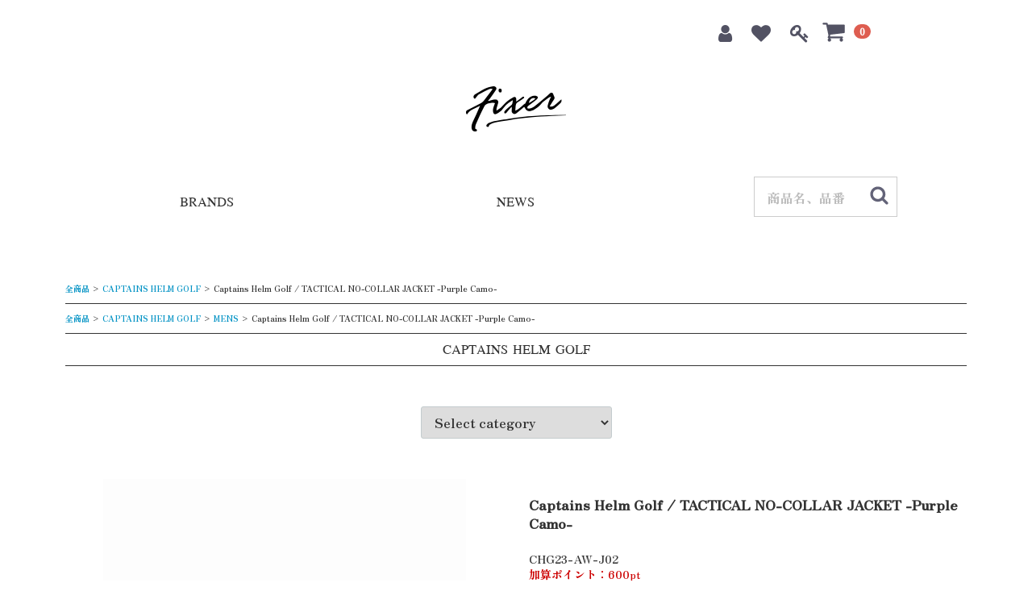

--- FILE ---
content_type: text/html; charset=UTF-8
request_url: https://fixer-shop.jp/products/detail/34458
body_size: 11579
content:
<!doctype html>
<html lang="ja">
<head>
<meta charset="utf-8">
<meta http-equiv="X-UA-Compatible" content="IE=edge">

<meta name="viewport" content="width=device-width, initial-scale=1">
<link rel="icon" href="/html/template/fixer/img/common/favicon.ico">
<link rel="stylesheet" href="/html/template/fixer/css/style.css?v=3.0.15">
<link rel="stylesheet" href="/html/template/fixer/css/slick.css?v=3.0.15">
<link rel="stylesheet" href="/html/template/fixer/css/slick-theme.css?v=3.0.15">
<link rel="stylesheet" href="/html/template/fixer/css/default.css?v=3.0.15">
<!-- for original theme CSS -->
<link rel="stylesheet" href="/html/template/fixer/css/custom.css?v=3.0.15">
<link href="https://maxcdn.bootstrapcdn.com/font-awesome/4.7.0/css/font-awesome.min.css" rel="stylesheet" integrity="sha384-wvfXpqpZZVQGK6TAh5PVlGOfQNHSoD2xbE+QkPxCAFlNEevoEH3Sl0sibVcOQVnN" crossorigin="anonymous">

<script src="https://ajax.googleapis.com/ajax/libs/jquery/1.11.3/jquery.min.js"></script>
<script>window.jQuery || document.write('<script src="/html/template/fixer/js/vendor/jquery-1.11.3.min.js?v=3.0.15"><\/script>')</script>
<script type="text/javascript" src="//cdn.jsdelivr.net/jquery.slick/1.6.0/slick.min.js"></script>

            <!-- ▼Google Tag Manager head -->
            <!-- Google Tag Manager -->
<script>(function(w,d,s,l,i){w[l]=w[l]||[];w[l].push({'gtm.start':
new Date().getTime(),event:'gtm.js'});var f=d.getElementsByTagName(s)[0],
j=d.createElement(s),dl=l!='dataLayer'?'&l='+l:'';j.async=true;j.src=
'https://www.googletagmanager.com/gtm.js?id='+i+dl;f.parentNode.insertBefore(j,f);
})(window,document,'script','dataLayer','GTM-WJHR2SDD');</script>
<!-- End Google Tag Manager -->
        <!-- ▲Google Tag Manager head -->

    <script type="text/javascript">
  var _gaq = _gaq || [];
  _gaq.push(['_setAccount', 'UA-45322751-1']);
  _gaq.push(['_setDomainName', 'fixer-shop.jp']);
  _gaq.push(['_trackPageview']);
  (function() {
    var ga = document.createElement('script'); ga.type = 'text/javascript'; ga.async = true;
    ga.src = ('https:' == document.location.protocol ? 'https://' : 'http://') + 'stats.g.doubleclick.net/dc.js';
    var s = document.getElementsByTagName('script')[0]; s.parentNode.insertBefore(ga, s);
  })();
</script>
<title>Captains Helm Golf / TACTICAL NO-COLLAR JACKET -Gray Camo-</title>
<meta name="description" content="ノーカラーのコーチジャケット、ブランドのシグネチャーアイテムになります。 身幅にゆとりを持たせたボックスシルエットが特徴です。 フロント両サイドにメッシュ素材のZIPポケットがあり、ボールやマーカー、ティー等を収納できます。中にフーディーをレイヤーしたストリートスタイルや、モックやポロをレイヤーしたラウンドスタイル双方のシーンで着用可能なのが魅力です。">
</head>
<body id="page_product_detail" class="product_page">
<div id="wrapper">
    <header id="header">
        <div class="container-fluid inner">
                                                            <!-- ▼Google Tag Manager body -->
            <!-- Google Tag Manager (noscript) -->
<noscript><iframe src="https://www.googletagmanager.com/ns.html?id=GTM-WJHR2SDD"
height="0" width="0" style="display:none;visibility:hidden"></iframe></noscript>
<!-- End Google Tag Manager (noscript) -->
        <!-- ▲Google Tag Manager body -->
    <!-- ▼ヘッダーログイン・お気に入りボタンエリア -->
                            <div id="member" class="member drawer_block pc">
        <ul class="member_link">
            <li>
                <a href="https://fixer-shop.jp/entry">
                    <i class="fa fa-user" aria-hidden="true"></i><span class="header_menu_name"> 新規会員登録</span>
                </a>
            </li>
                            <li><a href="https://fixer-shop.jp/mypage/favorite"><i class="fa fa-heart" aria-hidden="true"></i><span class="header_menu_name"> お気に入り</span></a></li>
                        <li>
                <a href="https://fixer-shop.jp/mypage/login">
                    <i class="fa fa-key" aria-hidden="true"></i><span class="header_menu_name"> ログイン</span>
                </a>
            </li>
        </ul>
    </div>

                <!-- ▲ヘッダーログイン・お気に入りボタンエリア -->
    <!-- ▼ヘッダーカートエリア -->
                        <div id="cart_area">
    <p class="clearfix cart-trigger">
          <a href="#cart">
            <svg class="cb cb-shopping-cart">
                <use xlink:href="#cb-shopping-cart"/>
            </svg>
            <span class="badge">0</span>
            <svg class="cb cb-close">
                <use xlink:href="#cb-close"/>
            </svg>
        </a>
        <!-- <span class="cart_price pc">合計 <span class="price">¥ 0</span></span>-->
    </p>
    <div id="cart" class="cart">
        <div class="inner">
                                                    <div class="btn_area">
                    <div class="message">
                        <p class="errormsg bg-danger" style="margin-bottom: 20px;">
                            現在カート内に<br>商品はございません。
                        </p>
                    </div>
                </div>
                    </div>
    </div>
</div>
<div class="translate">
<div id="google_translate_element"></div><script type="text/javascript">
function googleTranslateElementInit() {
  new google.translate.TranslateElement({pageLanguage: 'ja', includedLanguages: 'en,fr,it,ja,ko,zh-CN,zh-TW', layout: google.translate.TranslateElement.InlineLayout.SIMPLE}, 'google_translate_element');
}
</script><script type="text/javascript" src="//translate.google.com/translate_a/element.js?cb=googleTranslateElementInit"></script>
</div>
                <!-- ▲ヘッダーカートエリア -->
    <!-- ▼ロゴ -->
                         <div class="header_logo_area">
                <p class="copy">COOTIE、ROUGH AND RUGGED、CALEEの通販</p>
                <h1 class="header_logo">
                  <a href="https://fixer-shop.jp/"><img src="/html/template/fixer/img/common/logo.png" alt="fixer" /></a>
                </h1>
            </div>
        <!-- ▲ロゴ -->
    <!-- ▼グローバルメニュー -->
                        <script>
$(function(){
    $('.header_menu_content.brands').hover(function(){
        $('.brands_menu').css('display','block');
        $('.brands_menu').width($(window).width()*0.7);
    },
  function () {
    $('.brands_menu').css('display','none');
  });
});
</script>
<div class="drawer_block pc header_bottom_area">
  <div class="row">
    <div class="col-sm-4 header_menu">
      <div class="header_menu_content brands"><a href="https://fixer-shop.jp/#brands">BRANDS</a>
        <div class="brands_menu">
          <div class="row">
            <div class="col-sm-4">
              <ul>
                <li><a href="https://fixer-shop.jp/products/list?category_id=6">COOTIE PRODUCTIONS</a></li>
                <li><a href="https://fixer-shop.jp/products/list?category_id=1356">MAGIC STICK ENTERTAINMENT</a></li>
                <li><a href="https://fixer-shop.jp/products/list?category_id=360">CHALLENGER</a></li>
                <li><a href="https://fixer-shop.jp/products/list?category_id=1588">CAPTAINS HELM GOLF</a></li>
                <li><a href="https://fixer-shop.jp/products/list?category_id=354">CAPTAINS HELM</a></li>
                <li><a href="https://fixer-shop.jp/products/list?category_id=363">SALE</a></li>
              </ul>
            </div><!-- .col-sm-4 -->
            <div class="col-sm-4">
              <ul>
                <li><a href="https://fixer-shop.jp/products/list?category_id=623">Antidote Buyers CLUB</a></li>
                <li><a href="https://fixer-shop.jp/products/list?category_id=1715">NOCHINO OPTICAL</a></li>
                <li><a href="https://fixer-shop.jp/products/list?category_id=723">GROOVER SPECTACLES</a></li>
                <li><a href="https://fixer-shop.jp/products/list?category_id=356">RADIALL</a></li>
                <li><a href="https://fixer-shop.jp/products/list?category_id=1032">CARHARTT WIP</a></li>
              </ul>
            </div><!-- .col-sm-4 -->
            <div class="col-sm-4">
              <ul>
                <li><a href="https://fixer-shop.jp/products/list?category_id=1">LARRY SMITH</a></li>
                <li><a href="https://fixer-shop.jp/products/list?category_id=361">EFFECTOR</a></li>
                <li><a href="https://fixer-shop.jp/products/list?category_id=358">Peanuts&Co</a></li>
                <li><a href="https://fixer-shop.jp/products/list?category_id=371">ROLLING DUB TRIO</a></li>
                <li><a href="https://fixer-shop.jp/products/list?category_id=1575">Tomo&Co.</a></li>
              </ul>
            </div><!-- .col-sm-4 -->
          </div><!-- .row -->
        </div><!-- brands_menu -->
      </div><!-- brands -->
    </div><!-- .col-sm-4 -->
    <div class="col-sm-4 header_menu">
      <div class="header_menu_content"><a href="https://fixer-shop.jp/#news">NEWS</a>
      </div>
    </div>
    <div class="col-sm-4 header_menu header-search">
      <div id="search" class="search">
        <form method="get" id="searchform" action="/products/list">
          <div class="search_inner">
                            <div class="input_search clearfix">
                  <input type="search" id="name" name="name" maxlength="50" placeholder="商品名、品番" class="form-control" />
                  <button type="submit" class="bt_search"><svg class="cb cb-search"><use xlink:href="#cb-search" /></svg></button>
              </div>
          </div>
          <div class="extra-form">
                                                                          </div>
        </form>
      </div>
    </div>
  </div><!-- .row -->
</div>
                <!-- ▲グローバルメニュー -->

                                                    <p id="btn_menu"><a class="nav-trigger" href="#nav">Menu<span></span></a></p>
        </div>
    </header>

    <div id="contents" class="theme_main_only">

        <div id="contents_top">
                                                            <!-- ▼カテゴリ -->
                        <script type="text/javascript">
$(function() {
$('#search').clone(true).appendTo('.sm_search');
});
</script>

<select class="form-control select_category" onChange="location.href=value;">
   <option class="none" value="">Select category</option>
                <option class="cat_1" value="https://fixer-shop.jp/products/list?category_id=1">LARRY SMITH</option>
                                 <option class="cat_1" value="https://fixer-shop.jp/products/list?category_id=4">&nbsp;&nbsp;&nbsp;&nbsp;Feathers</option>
                         <option class="cat_1" value="https://fixer-shop.jp/products/list?category_id=618">&nbsp;&nbsp;&nbsp;&nbsp;Karakusa</option>
                         <option class="cat_1" value="https://fixer-shop.jp/products/list?category_id=405">&nbsp;&nbsp;&nbsp;&nbsp;Parts</option>
                         <option class="cat_1" value="https://fixer-shop.jp/products/list?category_id=352">&nbsp;&nbsp;&nbsp;&nbsp;Necklace&amp;Charm</option>
                         <option class="cat_1" value="https://fixer-shop.jp/products/list?category_id=402">&nbsp;&nbsp;&nbsp;&nbsp;Necklace Chain</option>
                         <option class="cat_1" value="https://fixer-shop.jp/products/list?category_id=399">&nbsp;&nbsp;&nbsp;&nbsp;Beads Necklace</option>
                         <option class="cat_1" value="https://fixer-shop.jp/products/list?category_id=392">&nbsp;&nbsp;&nbsp;&nbsp;Ring</option>
                         <option class="cat_1" value="https://fixer-shop.jp/products/list?category_id=353">&nbsp;&nbsp;&nbsp;&nbsp;Bangle</option>
                         <option class="cat_1" value="https://fixer-shop.jp/products/list?category_id=400">&nbsp;&nbsp;&nbsp;&nbsp;Bracelet</option>
                         <option class="cat_1" value="https://fixer-shop.jp/products/list?category_id=401">&nbsp;&nbsp;&nbsp;&nbsp;Hairgom</option>
                         <option class="cat_1" value="https://fixer-shop.jp/products/list?category_id=406">&nbsp;&nbsp;&nbsp;&nbsp;Pierce</option>
                         <option class="cat_1" value="https://fixer-shop.jp/products/list?category_id=391">&nbsp;&nbsp;&nbsp;&nbsp;Truckers Wallet</option>
                         <option class="cat_1" value="https://fixer-shop.jp/products/list?category_id=1587">&nbsp;&nbsp;&nbsp;&nbsp;Pouch , Zip Wallet</option>
                         <option class="cat_1" value="https://fixer-shop.jp/products/list?category_id=968">&nbsp;&nbsp;&nbsp;&nbsp;Card Case</option>
                         <option class="cat_1" value="https://fixer-shop.jp/products/list?category_id=396">&nbsp;&nbsp;&nbsp;&nbsp;Coin Case</option>
                         <option class="cat_1" value="https://fixer-shop.jp/products/list?category_id=407">&nbsp;&nbsp;&nbsp;&nbsp;Bag , Wallet Chain , Pin etc</option>
                         <option class="cat_1" value="https://fixer-shop.jp/products/list?category_id=3">&nbsp;&nbsp;&nbsp;&nbsp;18K</option>
                         <option class="cat_1" value="https://fixer-shop.jp/products/list?category_id=395">&nbsp;&nbsp;&nbsp;&nbsp;Combination</option>
                         <option class="cat_1" value="https://fixer-shop.jp/products/list?category_id=397">&nbsp;&nbsp;&nbsp;&nbsp;Toadlena</option>
                        </li>

                <option class="cat_6" value="https://fixer-shop.jp/products/list?category_id=6">COOTIE PRODUCTIONS</option>
                                 <option class="cat_6" value="https://fixer-shop.jp/products/list?category_id=1847">&nbsp;&nbsp;&nbsp;&nbsp;25AW</option>
                         <option class="cat_6" value="https://fixer-shop.jp/products/list?category_id=1791">&nbsp;&nbsp;&nbsp;&nbsp;25SS</option>
                         <option class="cat_6" value="https://fixer-shop.jp/products/list?category_id=411">&nbsp;&nbsp;&nbsp;&nbsp;JACKET</option>
                         <option class="cat_6" value="https://fixer-shop.jp/products/list?category_id=412">&nbsp;&nbsp;&nbsp;&nbsp;SWEAT,KNIT</option>
                         <option class="cat_6" value="https://fixer-shop.jp/products/list?category_id=413">&nbsp;&nbsp;&nbsp;&nbsp;SHIRT</option>
                         <option class="cat_6" value="https://fixer-shop.jp/products/list?category_id=414">&nbsp;&nbsp;&nbsp;&nbsp;T-SHIRT</option>
                         <option class="cat_6" value="https://fixer-shop.jp/products/list?category_id=415">&nbsp;&nbsp;&nbsp;&nbsp;PANTS</option>
                         <option class="cat_6" value="https://fixer-shop.jp/products/list?category_id=416">&nbsp;&nbsp;&nbsp;&nbsp;HAT,CAP</option>
                         <option class="cat_6" value="https://fixer-shop.jp/products/list?category_id=418">&nbsp;&nbsp;&nbsp;&nbsp;ACCESSORY</option>
                         <option class="cat_6" value="https://fixer-shop.jp/products/list?category_id=922">&nbsp;&nbsp;&nbsp;&nbsp;KIDS</option>
                        </li>

                <option class="cat_360" value="https://fixer-shop.jp/products/list?category_id=360">CHALLENGER</option>
                                 <option class="cat_360" value="https://fixer-shop.jp/products/list?category_id=1873">&nbsp;&nbsp;&nbsp;&nbsp;26SS</option>
                         <option class="cat_360" value="https://fixer-shop.jp/products/list?category_id=1826">&nbsp;&nbsp;&nbsp;&nbsp;25AW</option>
                         <option class="cat_360" value="https://fixer-shop.jp/products/list?category_id=476">&nbsp;&nbsp;&nbsp;&nbsp;JACKET</option>
                         <option class="cat_360" value="https://fixer-shop.jp/products/list?category_id=475">&nbsp;&nbsp;&nbsp;&nbsp;SWEAT,KNIT</option>
                         <option class="cat_360" value="https://fixer-shop.jp/products/list?category_id=473">&nbsp;&nbsp;&nbsp;&nbsp;SHIRT</option>
                         <option class="cat_360" value="https://fixer-shop.jp/products/list?category_id=472">&nbsp;&nbsp;&nbsp;&nbsp;T-SHIRT</option>
                         <option class="cat_360" value="https://fixer-shop.jp/products/list?category_id=469">&nbsp;&nbsp;&nbsp;&nbsp;PANTS</option>
                         <option class="cat_360" value="https://fixer-shop.jp/products/list?category_id=468">&nbsp;&nbsp;&nbsp;&nbsp;HAT,CAP</option>
                         <option class="cat_360" value="https://fixer-shop.jp/products/list?category_id=467">&nbsp;&nbsp;&nbsp;&nbsp;ACCESSORY</option>
                         <option class="cat_360" value="https://fixer-shop.jp/products/list?category_id=1829">&nbsp;&nbsp;&nbsp;&nbsp;KIDS</option>
                         <option class="cat_360" value="https://fixer-shop.jp/products/list?category_id=470">&nbsp;&nbsp;&nbsp;&nbsp;SALE</option>
                        </li>

                <option class="cat_1356" value="https://fixer-shop.jp/products/list?category_id=1356">MAGIC STICK ENTERTAINMENT</option>
                                 <option class="cat_1356" value="https://fixer-shop.jp/products/list?category_id=1830">&nbsp;&nbsp;&nbsp;&nbsp;25AW</option>
                         <option class="cat_1356" value="https://fixer-shop.jp/products/list?category_id=1782">&nbsp;&nbsp;&nbsp;&nbsp;25SS</option>
                         <option class="cat_1356" value="https://fixer-shop.jp/products/list?category_id=1397">&nbsp;&nbsp;&nbsp;&nbsp;JACKET</option>
                         <option class="cat_1356" value="https://fixer-shop.jp/products/list?category_id=1396">&nbsp;&nbsp;&nbsp;&nbsp;SWEAT,KNIT</option>
                         <option class="cat_1356" value="https://fixer-shop.jp/products/list?category_id=1395">&nbsp;&nbsp;&nbsp;&nbsp;SHIRT</option>
                         <option class="cat_1356" value="https://fixer-shop.jp/products/list?category_id=1394">&nbsp;&nbsp;&nbsp;&nbsp;T-SHIRT</option>
                         <option class="cat_1356" value="https://fixer-shop.jp/products/list?category_id=1406">&nbsp;&nbsp;&nbsp;&nbsp;PANTS</option>
                         <option class="cat_1356" value="https://fixer-shop.jp/products/list?category_id=1393">&nbsp;&nbsp;&nbsp;&nbsp;HAT,CAP</option>
                         <option class="cat_1356" value="https://fixer-shop.jp/products/list?category_id=1392">&nbsp;&nbsp;&nbsp;&nbsp;ACCESSORY</option>
                        </li>

                <option class="cat_1365" value="https://fixer-shop.jp/products/list?category_id=1365">Chaos Fishing Club</option>
            </li>

                <option class="cat_1032" value="https://fixer-shop.jp/products/list?category_id=1032">CARHARTT WIP</option>
                                 <option class="cat_1032" value="https://fixer-shop.jp/products/list?category_id=1861">&nbsp;&nbsp;&nbsp;&nbsp;25AW</option>
                         <option class="cat_1032" value="https://fixer-shop.jp/products/list?category_id=1763">&nbsp;&nbsp;&nbsp;&nbsp;24AW</option>
                         <option class="cat_1032" value="https://fixer-shop.jp/products/list?category_id=1056">&nbsp;&nbsp;&nbsp;&nbsp;JACKET</option>
                         <option class="cat_1032" value="https://fixer-shop.jp/products/list?category_id=1055">&nbsp;&nbsp;&nbsp;&nbsp;SWEAT,KNIT</option>
                         <option class="cat_1032" value="https://fixer-shop.jp/products/list?category_id=1054">&nbsp;&nbsp;&nbsp;&nbsp;SHIRT</option>
                         <option class="cat_1032" value="https://fixer-shop.jp/products/list?category_id=1053">&nbsp;&nbsp;&nbsp;&nbsp;T-SHIRT</option>
                         <option class="cat_1032" value="https://fixer-shop.jp/products/list?category_id=1052">&nbsp;&nbsp;&nbsp;&nbsp;PANTS</option>
                         <option class="cat_1032" value="https://fixer-shop.jp/products/list?category_id=1051">&nbsp;&nbsp;&nbsp;&nbsp;HAT,CAP</option>
                         <option class="cat_1032" value="https://fixer-shop.jp/products/list?category_id=1050">&nbsp;&nbsp;&nbsp;&nbsp;ACCESSORY</option>
                        </li>

                <option class="cat_356" value="https://fixer-shop.jp/products/list?category_id=356">RADIALL</option>
                                 <option class="cat_356" value="https://fixer-shop.jp/products/list?category_id=1870">&nbsp;&nbsp;&nbsp;&nbsp;26SS</option>
                         <option class="cat_356" value="https://fixer-shop.jp/products/list?category_id=1843">&nbsp;&nbsp;&nbsp;&nbsp;2025AW</option>
                         <option class="cat_356" value="https://fixer-shop.jp/products/list?category_id=1800">&nbsp;&nbsp;&nbsp;&nbsp;2025SS</option>
                         <option class="cat_356" value="https://fixer-shop.jp/products/list?category_id=510">&nbsp;&nbsp;&nbsp;&nbsp;JACKET</option>
                         <option class="cat_356" value="https://fixer-shop.jp/products/list?category_id=509">&nbsp;&nbsp;&nbsp;&nbsp;SWEAT,KNIT</option>
                         <option class="cat_356" value="https://fixer-shop.jp/products/list?category_id=508">&nbsp;&nbsp;&nbsp;&nbsp;SHIRT</option>
                         <option class="cat_356" value="https://fixer-shop.jp/products/list?category_id=506">&nbsp;&nbsp;&nbsp;&nbsp;T-SHIRT</option>
                         <option class="cat_356" value="https://fixer-shop.jp/products/list?category_id=505">&nbsp;&nbsp;&nbsp;&nbsp;PANTS</option>
                         <option class="cat_356" value="https://fixer-shop.jp/products/list?category_id=507">&nbsp;&nbsp;&nbsp;&nbsp;HAT,CAP</option>
                         <option class="cat_356" value="https://fixer-shop.jp/products/list?category_id=504">&nbsp;&nbsp;&nbsp;&nbsp;ACCESSORY</option>
                         <option class="cat_356" value="https://fixer-shop.jp/products/list?category_id=619">&nbsp;&nbsp;&nbsp;&nbsp;KIDS</option>
                         <option class="cat_356" value="https://fixer-shop.jp/products/list?category_id=503">&nbsp;&nbsp;&nbsp;&nbsp;SALE</option>
                        </li>

                <option class="cat_354" value="https://fixer-shop.jp/products/list?category_id=354">CAPTAINS HELM</option>
                                 <option class="cat_354" value="https://fixer-shop.jp/products/list?category_id=1867">&nbsp;&nbsp;&nbsp;&nbsp;26SS</option>
                         <option class="cat_354" value="https://fixer-shop.jp/products/list?category_id=1834">&nbsp;&nbsp;&nbsp;&nbsp;25AW</option>
                         <option class="cat_354" value="https://fixer-shop.jp/products/list?category_id=1822">&nbsp;&nbsp;&nbsp;&nbsp;25SS</option>
                         <option class="cat_354" value="https://fixer-shop.jp/products/list?category_id=455">&nbsp;&nbsp;&nbsp;&nbsp;JACKET</option>
                         <option class="cat_354" value="https://fixer-shop.jp/products/list?category_id=456">&nbsp;&nbsp;&nbsp;&nbsp;KNIT SWEAT</option>
                         <option class="cat_354" value="https://fixer-shop.jp/products/list?category_id=454">&nbsp;&nbsp;&nbsp;&nbsp;SHIRT</option>
                         <option class="cat_354" value="https://fixer-shop.jp/products/list?category_id=453">&nbsp;&nbsp;&nbsp;&nbsp;T-SHIRT</option>
                         <option class="cat_354" value="https://fixer-shop.jp/products/list?category_id=452">&nbsp;&nbsp;&nbsp;&nbsp;PANTS</option>
                         <option class="cat_354" value="https://fixer-shop.jp/products/list?category_id=451">&nbsp;&nbsp;&nbsp;&nbsp;HAT,CAP</option>
                         <option class="cat_354" value="https://fixer-shop.jp/products/list?category_id=809">&nbsp;&nbsp;&nbsp;&nbsp;KIDS</option>
                         <option class="cat_354" value="https://fixer-shop.jp/products/list?category_id=450">&nbsp;&nbsp;&nbsp;&nbsp;ACCESSORY</option>
                         <option class="cat_354" value="https://fixer-shop.jp/products/list?category_id=471">&nbsp;&nbsp;&nbsp;&nbsp;SALE</option>
                        </li>

                <option class="cat_1588" value="https://fixer-shop.jp/products/list?category_id=1588">CAPTAINS HELM GOLF</option>
                                 <option class="cat_1588" value="https://fixer-shop.jp/products/list?category_id=1589">&nbsp;&nbsp;&nbsp;&nbsp;MENS</option>
                         <option class="cat_1588" value="https://fixer-shop.jp/products/list?category_id=1594">&nbsp;&nbsp;&nbsp;&nbsp;WOMENS</option>
                         <option class="cat_1588" value="https://fixer-shop.jp/products/list?category_id=1599">&nbsp;&nbsp;&nbsp;&nbsp;ACCESSORY</option>
                        </li>

                <option class="cat_623" value="https://fixer-shop.jp/products/list?category_id=623">ANTIDOTE BUYERS CLUB</option>
                                 <option class="cat_623" value="https://fixer-shop.jp/products/list?category_id=1825">&nbsp;&nbsp;&nbsp;&nbsp;Apparel</option>
                         <option class="cat_623" value="https://fixer-shop.jp/products/list?category_id=634">&nbsp;&nbsp;&nbsp;&nbsp;Necklace Chain</option>
                         <option class="cat_623" value="https://fixer-shop.jp/products/list?category_id=635">&nbsp;&nbsp;&nbsp;&nbsp;Necklace Top</option>
                         <option class="cat_623" value="https://fixer-shop.jp/products/list?category_id=1657">&nbsp;&nbsp;&nbsp;&nbsp;Other</option>
                         <option class="cat_623" value="https://fixer-shop.jp/products/list?category_id=1076">&nbsp;&nbsp;&nbsp;&nbsp;Bag</option>
                         <option class="cat_623" value="https://fixer-shop.jp/products/list?category_id=1428">&nbsp;&nbsp;&nbsp;&nbsp;Gold</option>
                         <option class="cat_623" value="https://fixer-shop.jp/products/list?category_id=692">&nbsp;&nbsp;&nbsp;&nbsp;Wallet</option>
                         <option class="cat_623" value="https://fixer-shop.jp/products/list?category_id=691">&nbsp;&nbsp;&nbsp;&nbsp;Wallet Chain&amp;Key Chain</option>
                         <option class="cat_623" value="https://fixer-shop.jp/products/list?category_id=931">&nbsp;&nbsp;&nbsp;&nbsp;Bracelet</option>
                         <option class="cat_623" value="https://fixer-shop.jp/products/list?category_id=638">&nbsp;&nbsp;&nbsp;&nbsp;Ring</option>
                         <option class="cat_623" value="https://fixer-shop.jp/products/list?category_id=694">&nbsp;&nbsp;&nbsp;&nbsp;Earring</option>
                        </li>

                <option class="cat_358" value="https://fixer-shop.jp/products/list?category_id=358">PEANUTS&amp;Co.</option>
                                 <option class="cat_358" value="https://fixer-shop.jp/products/list?category_id=1788">&nbsp;&nbsp;&nbsp;&nbsp;NEXUSVII</option>
                         <option class="cat_358" value="https://fixer-shop.jp/products/list?category_id=1726">&nbsp;&nbsp;&nbsp;&nbsp;BAG</option>
                         <option class="cat_358" value="https://fixer-shop.jp/products/list?category_id=1725">&nbsp;&nbsp;&nbsp;&nbsp;BRACELET</option>
                         <option class="cat_358" value="https://fixer-shop.jp/products/list?category_id=1724">&nbsp;&nbsp;&nbsp;&nbsp;SHOES</option>
                         <option class="cat_358" value="https://fixer-shop.jp/products/list?category_id=983">&nbsp;&nbsp;&nbsp;&nbsp;Carabiner</option>
                         <option class="cat_358" value="https://fixer-shop.jp/products/list?category_id=1655">&nbsp;&nbsp;&nbsp;&nbsp;BUNNY PEANUTS</option>
                         <option class="cat_358" value="https://fixer-shop.jp/products/list?category_id=1776">&nbsp;&nbsp;&nbsp;&nbsp;TEDDY PEANUTS</option>
                        </li>

                <option class="cat_371" value="https://fixer-shop.jp/products/list?category_id=371">ROLLING DUB TRIO</option>
                                 <option class="cat_371" value="https://fixer-shop.jp/products/list?category_id=1821">&nbsp;&nbsp;&nbsp;&nbsp;COUPEN LOW MOC</option>
                         <option class="cat_371" value="https://fixer-shop.jp/products/list?category_id=1482">&nbsp;&nbsp;&nbsp;&nbsp;GLEANERS ZIP</option>
                         <option class="cat_371" value="https://fixer-shop.jp/products/list?category_id=1481">&nbsp;&nbsp;&nbsp;&nbsp;ROOTS</option>
                         <option class="cat_371" value="https://fixer-shop.jp/products/list?category_id=1206">&nbsp;&nbsp;&nbsp;&nbsp;WHALE</option>
                         <option class="cat_371" value="https://fixer-shop.jp/products/list?category_id=1049">&nbsp;&nbsp;&nbsp;&nbsp;COLOBUS</option>
                         <option class="cat_371" value="https://fixer-shop.jp/products/list?category_id=979">&nbsp;&nbsp;&nbsp;&nbsp;CASPER</option>
                         <option class="cat_371" value="https://fixer-shop.jp/products/list?category_id=854">&nbsp;&nbsp;&nbsp;&nbsp;ENGINEER</option>
                         <option class="cat_371" value="https://fixer-shop.jp/products/list?category_id=845">&nbsp;&nbsp;&nbsp;&nbsp;MOLE</option>
                         <option class="cat_371" value="https://fixer-shop.jp/products/list?category_id=379">&nbsp;&nbsp;&nbsp;&nbsp;SLOTH</option>
                         <option class="cat_371" value="https://fixer-shop.jp/products/list?category_id=381">&nbsp;&nbsp;&nbsp;&nbsp;STAN</option>
                         <option class="cat_371" value="https://fixer-shop.jp/products/list?category_id=382">&nbsp;&nbsp;&nbsp;&nbsp;COUPEN</option>
                         <option class="cat_371" value="https://fixer-shop.jp/products/list?category_id=380">&nbsp;&nbsp;&nbsp;&nbsp;BLUNT</option>
                         <option class="cat_371" value="https://fixer-shop.jp/products/list?category_id=383">&nbsp;&nbsp;&nbsp;&nbsp;CONQUER</option>
                         <option class="cat_371" value="https://fixer-shop.jp/products/list?category_id=941">&nbsp;&nbsp;&nbsp;&nbsp;TOKYO SANDALS</option>
                        </li>

                <option class="cat_1575" value="https://fixer-shop.jp/products/list?category_id=1575">Tomo&amp;Co.</option>
                                 <option class="cat_1575" value="https://fixer-shop.jp/products/list?category_id=1878">&nbsp;&nbsp;&nbsp;&nbsp;UNAUTHENTIC CONPONENT SHOES</option>
                         <option class="cat_1575" value="https://fixer-shop.jp/products/list?category_id=1819">&nbsp;&nbsp;&nbsp;&nbsp;SHIRT</option>
                         <option class="cat_1575" value="https://fixer-shop.jp/products/list?category_id=1798">&nbsp;&nbsp;&nbsp;&nbsp;GRUKA CONPONENT SHOES</option>
                         <option class="cat_1575" value="https://fixer-shop.jp/products/list?category_id=1651">&nbsp;&nbsp;&nbsp;&nbsp;GOODS</option>
                         <option class="cat_1575" value="https://fixer-shop.jp/products/list?category_id=1621">&nbsp;&nbsp;&nbsp;&nbsp;G-GOLF</option>
                         <option class="cat_1575" value="https://fixer-shop.jp/products/list?category_id=1701">&nbsp;&nbsp;&nbsp;&nbsp;BAKE</option>
                         <option class="cat_1575" value="https://fixer-shop.jp/products/list?category_id=1580">&nbsp;&nbsp;&nbsp;&nbsp;Asymmetric Postman Shoes</option>
                         <option class="cat_1575" value="https://fixer-shop.jp/products/list?category_id=1579">&nbsp;&nbsp;&nbsp;&nbsp;Tussel Cockshoes</option>
                         <option class="cat_1575" value="https://fixer-shop.jp/products/list?category_id=1578">&nbsp;&nbsp;&nbsp;&nbsp;Asymmetric Coin Lofer</option>
                         <option class="cat_1575" value="https://fixer-shop.jp/products/list?category_id=1577">&nbsp;&nbsp;&nbsp;&nbsp;Dyneema Moccasin</option>
                         <option class="cat_1575" value="https://fixer-shop.jp/products/list?category_id=1576">&nbsp;&nbsp;&nbsp;&nbsp;German Trainer</option>
                        </li>

                <option class="cat_361" value="https://fixer-shop.jp/products/list?category_id=361">EFFECTOR</option>
                                 <option class="cat_361" value="https://fixer-shop.jp/products/list?category_id=1816">&nbsp;&nbsp;&nbsp;&nbsp;UNISON</option>
                         <option class="cat_361" value="https://fixer-shop.jp/products/list?category_id=1815">&nbsp;&nbsp;&nbsp;&nbsp;CANTO</option>
                         <option class="cat_361" value="https://fixer-shop.jp/products/list?category_id=1814">&nbsp;&nbsp;&nbsp;&nbsp;DESTO</option>
                         <option class="cat_361" value="https://fixer-shop.jp/products/list?category_id=1781">&nbsp;&nbsp;&nbsp;&nbsp;CUT</option>
                         <option class="cat_361" value="https://fixer-shop.jp/products/list?category_id=1780">&nbsp;&nbsp;&nbsp;&nbsp;HARMONIST</option>
                         <option class="cat_361" value="https://fixer-shop.jp/products/list?category_id=1779">&nbsp;&nbsp;&nbsp;&nbsp;BLUES DRIVER</option>
                         <option class="cat_361" value="https://fixer-shop.jp/products/list?category_id=1735">&nbsp;&nbsp;&nbsp;&nbsp;TANTO</option>
                         <option class="cat_361" value="https://fixer-shop.jp/products/list?category_id=1734">&nbsp;&nbsp;&nbsp;&nbsp;LICK</option>
                         <option class="cat_361" value="https://fixer-shop.jp/products/list?category_id=1675">&nbsp;&nbsp;&nbsp;&nbsp;COMODO</option>
                         <option class="cat_361" value="https://fixer-shop.jp/products/list?category_id=1667">&nbsp;&nbsp;&nbsp;&nbsp;VIVO</option>
                         <option class="cat_361" value="https://fixer-shop.jp/products/list?category_id=1666">&nbsp;&nbsp;&nbsp;&nbsp;HARMONIST</option>
                         <option class="cat_361" value="https://fixer-shop.jp/products/list?category_id=1582">&nbsp;&nbsp;&nbsp;&nbsp;AFTER BEAT</option>
                         <option class="cat_361" value="https://fixer-shop.jp/products/list?category_id=1581">&nbsp;&nbsp;&nbsp;&nbsp;REFRAIN</option>
                         <option class="cat_361" value="https://fixer-shop.jp/products/list?category_id=1493">&nbsp;&nbsp;&nbsp;&nbsp;YUSAKUⅢ</option>
                         <option class="cat_361" value="https://fixer-shop.jp/products/list?category_id=1492">&nbsp;&nbsp;&nbsp;&nbsp;TENORE</option>
                         <option class="cat_361" value="https://fixer-shop.jp/products/list?category_id=1491">&nbsp;&nbsp;&nbsp;&nbsp;BASSO</option>
                         <option class="cat_361" value="https://fixer-shop.jp/products/list?category_id=1427">&nbsp;&nbsp;&nbsp;&nbsp;PRESTO</option>
                         <option class="cat_361" value="https://fixer-shop.jp/products/list?category_id=1298">&nbsp;&nbsp;&nbsp;&nbsp;SHOUT</option>
                         <option class="cat_361" value="https://fixer-shop.jp/products/list?category_id=1297">&nbsp;&nbsp;&nbsp;&nbsp;equalizer</option>
                         <option class="cat_361" value="https://fixer-shop.jp/products/list?category_id=1296">&nbsp;&nbsp;&nbsp;&nbsp;FUZZ-S</option>
                         <option class="cat_361" value="https://fixer-shop.jp/products/list?category_id=1212">&nbsp;&nbsp;&nbsp;&nbsp;TONE</option>
                         <option class="cat_361" value="https://fixer-shop.jp/products/list?category_id=1137">&nbsp;&nbsp;&nbsp;&nbsp;julia</option>
                         <option class="cat_361" value="https://fixer-shop.jp/products/list?category_id=1136">&nbsp;&nbsp;&nbsp;&nbsp;flint</option>
                         <option class="cat_361" value="https://fixer-shop.jp/products/list?category_id=1135">&nbsp;&nbsp;&nbsp;&nbsp;flash back</option>
                         <option class="cat_361" value="https://fixer-shop.jp/products/list?category_id=1134">&nbsp;&nbsp;&nbsp;&nbsp;bend</option>
                         <option class="cat_361" value="https://fixer-shop.jp/products/list?category_id=1021">&nbsp;&nbsp;&nbsp;&nbsp;Rob</option>
                         <option class="cat_361" value="https://fixer-shop.jp/products/list?category_id=1020">&nbsp;&nbsp;&nbsp;&nbsp;VERSE</option>
                         <option class="cat_361" value="https://fixer-shop.jp/products/list?category_id=995">&nbsp;&nbsp;&nbsp;&nbsp;reed</option>
                         <option class="cat_361" value="https://fixer-shop.jp/products/list?category_id=994">&nbsp;&nbsp;&nbsp;&nbsp;funk</option>
                         <option class="cat_361" value="https://fixer-shop.jp/products/list?category_id=962">&nbsp;&nbsp;&nbsp;&nbsp;pull</option>
                         <option class="cat_361" value="https://fixer-shop.jp/products/list?category_id=920">&nbsp;&nbsp;&nbsp;&nbsp;clip</option>
                         <option class="cat_361" value="https://fixer-shop.jp/products/list?category_id=913">&nbsp;&nbsp;&nbsp;&nbsp;chromatic</option>
                         <option class="cat_361" value="https://fixer-shop.jp/products/list?category_id=891">&nbsp;&nbsp;&nbsp;&nbsp;bridge</option>
                         <option class="cat_361" value="https://fixer-shop.jp/products/list?category_id=848">&nbsp;&nbsp;&nbsp;&nbsp;note</option>
                         <option class="cat_361" value="https://fixer-shop.jp/products/list?category_id=710">&nbsp;&nbsp;&nbsp;&nbsp;hook</option>
                         <option class="cat_361" value="https://fixer-shop.jp/products/list?category_id=622">&nbsp;&nbsp;&nbsp;&nbsp;echo</option>
                         <option class="cat_361" value="https://fixer-shop.jp/products/list?category_id=621">&nbsp;&nbsp;&nbsp;&nbsp;vamp</option>
                         <option class="cat_361" value="https://fixer-shop.jp/products/list?category_id=620">&nbsp;&nbsp;&nbsp;&nbsp;wah2</option>
                         <option class="cat_361" value="https://fixer-shop.jp/products/list?category_id=597">&nbsp;&nbsp;&nbsp;&nbsp;×effector</option>
                         <option class="cat_361" value="https://fixer-shop.jp/products/list?category_id=591">&nbsp;&nbsp;&nbsp;&nbsp;fuzz</option>
                         <option class="cat_361" value="https://fixer-shop.jp/products/list?category_id=592">&nbsp;&nbsp;&nbsp;&nbsp;distortion</option>
                         <option class="cat_361" value="https://fixer-shop.jp/products/list?category_id=593">&nbsp;&nbsp;&nbsp;&nbsp;delay</option>
                         <option class="cat_361" value="https://fixer-shop.jp/products/list?category_id=599">&nbsp;&nbsp;&nbsp;&nbsp;flanger</option>
                         <option class="cat_361" value="https://fixer-shop.jp/products/list?category_id=598">&nbsp;&nbsp;&nbsp;&nbsp;reverb</option>
                         <option class="cat_361" value="https://fixer-shop.jp/products/list?category_id=607">&nbsp;&nbsp;&nbsp;&nbsp;munakata</option>
                         <option class="cat_361" value="https://fixer-shop.jp/products/list?category_id=595">&nbsp;&nbsp;&nbsp;&nbsp;mars</option>
                         <option class="cat_361" value="https://fixer-shop.jp/products/list?category_id=604">&nbsp;&nbsp;&nbsp;&nbsp;slow</option>
                         <option class="cat_361" value="https://fixer-shop.jp/products/list?category_id=594">&nbsp;&nbsp;&nbsp;&nbsp;yusaku</option>
                         <option class="cat_361" value="https://fixer-shop.jp/products/list?category_id=596">&nbsp;&nbsp;&nbsp;&nbsp;peal</option>
                         <option class="cat_361" value="https://fixer-shop.jp/products/list?category_id=606">&nbsp;&nbsp;&nbsp;&nbsp;patton</option>
                        </li>

                <option class="cat_723" value="https://fixer-shop.jp/products/list?category_id=723">GROOVER</option>
                                 <option class="cat_723" value="https://fixer-shop.jp/products/list?category_id=1568">&nbsp;&nbsp;&nbsp;&nbsp;WALSERWALD</option>
                         <option class="cat_723" value="https://fixer-shop.jp/products/list?category_id=1567">&nbsp;&nbsp;&nbsp;&nbsp;BUFFALO</option>
                         <option class="cat_723" value="https://fixer-shop.jp/products/list?category_id=1478">&nbsp;&nbsp;&nbsp;&nbsp;FOKKER</option>
                         <option class="cat_723" value="https://fixer-shop.jp/products/list?category_id=1085">&nbsp;&nbsp;&nbsp;&nbsp;DOLLⅢ</option>
                         <option class="cat_723" value="https://fixer-shop.jp/products/list?category_id=1075">&nbsp;&nbsp;&nbsp;&nbsp;CRATER</option>
                         <option class="cat_723" value="https://fixer-shop.jp/products/list?category_id=982">&nbsp;&nbsp;&nbsp;&nbsp;VOSKHOD</option>
                         <option class="cat_723" value="https://fixer-shop.jp/products/list?category_id=981">&nbsp;&nbsp;&nbsp;&nbsp;PROTON</option>
                         <option class="cat_723" value="https://fixer-shop.jp/products/list?category_id=980">&nbsp;&nbsp;&nbsp;&nbsp;AVALON</option>
                         <option class="cat_723" value="https://fixer-shop.jp/products/list?category_id=942">&nbsp;&nbsp;&nbsp;&nbsp;LOT.28</option>
                         <option class="cat_723" value="https://fixer-shop.jp/products/list?category_id=932">&nbsp;&nbsp;&nbsp;&nbsp;FRANKEN</option>
                         <option class="cat_723" value="https://fixer-shop.jp/products/list?category_id=930">&nbsp;&nbsp;&nbsp;&nbsp;M&amp;B-4</option>
                         <option class="cat_723" value="https://fixer-shop.jp/products/list?category_id=914">&nbsp;&nbsp;&nbsp;&nbsp;MERCURRY</option>
                         <option class="cat_723" value="https://fixer-shop.jp/products/list?category_id=770">&nbsp;&nbsp;&nbsp;&nbsp;MARS</option>
                         <option class="cat_723" value="https://fixer-shop.jp/products/list?category_id=727">&nbsp;&nbsp;&nbsp;&nbsp;APOLLO</option>
                         <option class="cat_723" value="https://fixer-shop.jp/products/list?category_id=725">&nbsp;&nbsp;&nbsp;&nbsp;DOLL</option>
                         <option class="cat_723" value="https://fixer-shop.jp/products/list?category_id=724">&nbsp;&nbsp;&nbsp;&nbsp;JOHAN</option>
                         <option class="cat_723" value="https://fixer-shop.jp/products/list?category_id=847">&nbsp;&nbsp;&nbsp;&nbsp;LANDSAT</option>
                        </li>

                <option class="cat_1715" value="https://fixer-shop.jp/products/list?category_id=1715">NOCHINO OPTICAL</option>
                                 <option class="cat_1715" value="https://fixer-shop.jp/products/list?category_id=1721">&nbsp;&nbsp;&nbsp;&nbsp;NOCHINO</option>
                         <option class="cat_1715" value="https://fixer-shop.jp/products/list?category_id=1778">&nbsp;&nbsp;&nbsp;&nbsp;NOCHINO FR</option>
                         <option class="cat_1715" value="https://fixer-shop.jp/products/list?category_id=1720">&nbsp;&nbsp;&nbsp;&nbsp;SANSUI</option>
                         <option class="cat_1715" value="https://fixer-shop.jp/products/list?category_id=1777">&nbsp;&nbsp;&nbsp;&nbsp;SANSUI FR</option>
                         <option class="cat_1715" value="https://fixer-shop.jp/products/list?category_id=1719">&nbsp;&nbsp;&nbsp;&nbsp;TSUKIYOMI</option>
                         <option class="cat_1715" value="https://fixer-shop.jp/products/list?category_id=1718">&nbsp;&nbsp;&nbsp;&nbsp;YUGEN</option>
                         <option class="cat_1715" value="https://fixer-shop.jp/products/list?category_id=1717">&nbsp;&nbsp;&nbsp;&nbsp;KYOKUSUI</option>
                         <option class="cat_1715" value="https://fixer-shop.jp/products/list?category_id=1716">&nbsp;&nbsp;&nbsp;&nbsp;JIFUSAN</option>
                         <option class="cat_1715" value="https://fixer-shop.jp/products/list?category_id=1864">&nbsp;&nbsp;&nbsp;&nbsp;KOUGETSU</option>
                         <option class="cat_1715" value="https://fixer-shop.jp/products/list?category_id=1722">&nbsp;&nbsp;&nbsp;&nbsp;ONDA</option>
                        </li>

                <option class="cat_363" value="https://fixer-shop.jp/products/list?category_id=363">SALE</option>
                                 <option class="cat_363" value="https://fixer-shop.jp/products/list?category_id=757">&nbsp;&nbsp;&nbsp;&nbsp;CHALLENGER</option>
                         <option class="cat_363" value="https://fixer-shop.jp/products/list?category_id=762">&nbsp;&nbsp;&nbsp;&nbsp;CAPTAINS HELM</option>
                         <option class="cat_363" value="https://fixer-shop.jp/products/list?category_id=1574">&nbsp;&nbsp;&nbsp;&nbsp;CAPTAINS HELM GOLF</option>
                         <option class="cat_363" value="https://fixer-shop.jp/products/list?category_id=1569">&nbsp;&nbsp;&nbsp;&nbsp;CARHARTT WIP</option>
                         <option class="cat_363" value="https://fixer-shop.jp/products/list?category_id=1610">&nbsp;&nbsp;&nbsp;&nbsp;MAGIC STICK ENTERTAINMENT</option>
                         <option class="cat_363" value="https://fixer-shop.jp/products/list?category_id=765">&nbsp;&nbsp;&nbsp;&nbsp;MANEBU</option>
                         <option class="cat_363" value="https://fixer-shop.jp/products/list?category_id=1572">&nbsp;&nbsp;&nbsp;&nbsp;Name.</option>
                         <option class="cat_363" value="https://fixer-shop.jp/products/list?category_id=1733">&nbsp;&nbsp;&nbsp;&nbsp;ROLLING DUB TRIO</option>
                         <option class="cat_363" value="https://fixer-shop.jp/products/list?category_id=759">&nbsp;&nbsp;&nbsp;&nbsp;RADIALL</option>
                         <option class="cat_363" value="https://fixer-shop.jp/products/list?category_id=1671">&nbsp;&nbsp;&nbsp;&nbsp;Tomo＆Co.</option>
                        </li>

    </select> <!-- category-nav -->

<!--スマートフォンヘッダー-->
<div class="sm_head">
<div class="row">
  <div class="col-xs-4"><a href="https://fixer-shop.jp/user_data/brands"><div class="sm_head_inner menu_brand">BRANDS</div></a></div>
  <div class="col-xs-4"><a href="https://fixer-shop.jp/#news"><div class="sm_head_inner menu_news">NEWS</div></a></div>
  <div class="col-xs-4"><a href="https://fixer-shop.jp/#qa"><div class="sm_head_inner menu_cart">Q&A</div></a></div>
  <div class="sm_search"></div>
</div>
</div>
                <!-- ▲カテゴリ -->

                                                </div>

        <div class="container-fluid inner">
                                    
            <div id="main">
                                                
                <div id="main_middle">
                            <div id="topicpath" class="row">
                <ol>
            <li><a href="https://fixer-shop.jp/products/list">全商品</a></li>
                            <li><a class="tp_list tpid-1588" href="https://fixer-shop.jp/products/list?category_id=1588">CAPTAINS HELM GOLF</a></li>
                        <li>Captains Helm Golf / TACTICAL NO-COLLAR JACKET -Purple Camo-</li>
        </ol>
                <ol>
            <li><a href="https://fixer-shop.jp/products/list">全商品</a></li>
                            <li><a class="tp_list tpid-1588" href="https://fixer-shop.jp/products/list?category_id=1588">CAPTAINS HELM GOLF</a></li>
                            <li><a class="tp_list tpid-1589" href="https://fixer-shop.jp/products/list?category_id=1589">MENS</a></li>
                        <li>Captains Helm Golf / TACTICAL NO-COLLAR JACKET -Purple Camo-</li>
        </ol>
            </div>

    <!-- ▼item_detail▼ -->
    <div id="item_detail">
          <!-- ▼見出し▼ -->
          <div class="brand_heading">
                                     <h2>CAPTAINS HELM GOLF</h2>
                                </div>
          <!-- ▲見出し▲ -->
          <!-- ▼カテゴリーセレクトボックス▼ -->
          <div class="cat_selectbox"></div>
          <!-- ▲カテゴリーセレクトボックス▲ -->
          <!-- ▼スマホ詳細画面▼ -->
          <div class="sm_item_detail_info">
            <!--★商品名★-->
            <h3 id="detail_description_box__name" class="item_name">Captains Helm Golf / TACTICAL NO-COLLAR JACKET -Purple Camo-</h3>
            <!--▼商品コード-->
            <p class="item_code sm_point"><span id="item_code_default">
                CHG23-AW-J02
                                </span>
              </p>
              <!-- ▲スマホ詳細画面▲ -->
              <!--▲商品タグ-->

              <!--★通常価格★-->
                            <!--▼商品タグ-->
              
              <!--★販売価格★-->
                                <span id="detail_description_box__class_sale_price" class="sale_price text-primary"> <span class="price02_default">¥ 22,000</span> (税込)</span>
                                </div>

        <div id="detail_wrap" class="row">
            <!--★画像★-->
            <div id="item_photo_area" class="col-sm-6">
                <div id="detail_image_box__slides" class="slides">
                                                                    <div id="detail_image_box__item--1"><img src="/html/upload/save_image/1013183519_65290f57c9792.jpg"/></div>
                                                <div id="detail_image_box__item--2"><img src="/html/upload/save_image/1013183524_65290f5c9009f.jpg"/></div>
                                                <div id="detail_image_box__item--3"><img src="/html/upload/save_image/1013183529_65290f61be79e.jpg"/></div>
                                                <div id="detail_image_box__item--4"><img src="/html/upload/save_image/1013183537_65290f697f62b.jpg"/></div>
                                                <div id="detail_image_box__item--5"><img src="/html/upload/save_image/1013183541_65290f6d4deff.jpg"/></div>
                                                <div id="detail_image_box__item--6"><img src="/html/upload/save_image/1013183548_65290f7425788.jpg"/></div>
                                                <div id="detail_image_box__item--7"><img src="/html/upload/save_image/1013183601_65290f81c4681.jpg"/></div>
                                                            </div>
                <!--★商品説明★-->
                <p id="detail_not_stock_box__description_detail" class="item_comment"><div class="pc_description_detail"><p style="text-align: center;"><strong>Captains Helm Golf&nbsp;</strong></p>
<p style="text-align: center;"><strong>TACTICAL NO-COLLAR JACKET</strong></p>
<p>Captains Helm Golf 新作の"TACTICAL NO-COLLAR JACKET"になります。</p>
<p>&nbsp;ノーカラーのコーチジャケット、ブランドのシグネチャーアイテムになります。<br />身幅にゆとりを持たせたボックスシルエットが特徴です。<br />フロント両サイドにメッシュ素材のZIPポケットがあり、ボールやマーカー、ティー等を収納できます。中にフーディーをレイヤーしたストリートスタイルや、モックやポロをレイヤーしたラウンドスタイル双方のシーンで着用可能なのが魅力です。</p>
<p>※参考サイズスペック<br />(Model T170cm/W57kg : M size着用)<br />(Model T186cm/W95kg : XL size着用)<br />(Model T180cm/W68kg : L size着用)</p>
<p>カラー / Purple Camo</p>
<p>サイズ / M,L,XL</p>
<p>素材 /&nbsp;NYLON100% , LINING POLYESTER100％</p>
<p>&nbsp;</p></div></p>

                
                                                <div id="sub_area" class="row">
                    <div class="col-sm-12">
                        <div id="detail_free_box__freearea" class="freearea"><p>&nbsp;</p>
<div class="size_table_wrap">
<table class="size_table">
<tbody>
<tr>
<th class="w20">サイズ</th>
<th class="w20">着丈</th>
<th class="w20">肩幅</th>
<th class="w20">身幅</th>
<th class="w20">袖丈</th>
</tr>
<tr>
<td class="left">MEDIUM<br />(M)</td>
<td>&nbsp;66</td>
<td>&nbsp;57</td>
<td>&nbsp;67</td>
<td>56&nbsp;</td>
</tr>
<tr>
<td class="left">LARGE<br />(L)</td>
<td>&nbsp;69</td>
<td>&nbsp;59</td>
<td>&nbsp;69</td>
<td>&nbsp;57</td>
</tr>
<tr>
<td class="left">X-LARGE<br />(XL)</td>
<td>&nbsp;71</td>
<td>&nbsp;61</td>
<td>&nbsp;72</td>
<td>&nbsp;60</td>
</tr>
</tbody>
</table>
</div></div>
                    </div>
                </div>
                                            </div>
            <section id="item_detail_area" class="col-sm-6">
                <!--★商品名★-->
                <!--<h3 id="detail_description_box__name" class="item_name">Captains Helm Golf / TACTICAL NO-COLLAR JACKET -Purple Camo-</h3>-->
                <div id="detail_description_box__body" class="item_detail">

                <div class="pc_item_detail_info">
                                        <!--★商品名★-->
                    <h3 id="detail_description_box__name" class="item_name">Captains Helm Golf / TACTICAL NO-COLLAR JACKET -Purple Camo-</h3>
                    <!--▼商品コード-->
                    <p id="detail_description_box__sale_point" class="text-primary">
            加算ポイント：<span>600</span><span class="small">pt</span>
    </p>

<p id="detail_description_box__item_range_code" class="item_code"><span id="item_code_default">
                        CHG23-AW-J02
                                                </span> </p>
                    <!--▲商品コード-->
                    <!--★通常価格★-->
                                        <!--★販売価格★-->
                                            <p id="detail_description_box__class_sale_price" class="sale_price text-primary"> <span class="price02_default">¥ 22,000</span> (税込)</p>
                                                              </div><!-- .pc_item_detail_info -->

                    <form action="?" method="post" id="form1" name="form1">
                      						<!--▼買い物かご-->
                        <div id="detail_cart_box" class="cart_area">
                                                                                            <div id="detail_cart_box__button_area" class="btn_area">
                                    <ul class="row">
                                        <li class="col-xs-12 col-sm-8"><button type="button" class="btn btn-default btn-block btn-cart" disabled="disabled">ただいま品切れ中です</button></li>
                                    </ul>
                                                                                                                <ul id="detail_cart_box__favorite_button" class="row">
                                                                                          <li class="col-xs-12 col-sm-6"><button type="submit" id="favorite" class="btn btn-info btn-block prevention-btn prevention-mask"><i class="fa fa-star-o" aria-hidden="true"></i> お気に入りに追加</button></li>
                                                                                        <li class="col-xs-12 col-sm-6"><a href="https://fixer-shop.jp/mypage/favorite"><button class="btn btn-info btn-favorite btn-block"><i class="fa fa-file-text-o" aria-hidden="true"></i> お気に入りリストを見る</button></a></li>
                                        </ul>
                                                                    </div>                                                      </div>
                        <!--▲買い物かご-->
                                            <div style="display:none;"><div style="display: none"><input type="hidden" id="mode" name="mode" /></div><div style="display: none"><input type="hidden" id="product_id" name="product_id" value="34458" /></div><div style="display: none"><input type="hidden" id="product_class_id" name="product_class_id" /></div><div style="display: none"><input type="hidden" id="_token" name="_token" value="FgZx8BXuZz_KJni90owNp7rUIN_2tbGtZ1eh3KD0sd8" /></div></div>
                    </form>
                </div>
                                  <div class="line-contact-button-wrap">
                    <a class="line-contact-button" href="https://line.me/ti/p/Smx_g075P5" target="_blank">
                      <span class="line-image"><img src="https://www.fixer-shop.jp/html/template/fixer/img/common/icon-line.png"></span>
                      <span class="line-text"><span class="line-text-big">スタッフに相談する</span><br><span class="line-text-small">※商品名を記載してください</span></span>
                    </a>
                  </div>
                                <!-- /.item_detail -->
                <!-- オリジナル文章 -->
                <div class="box-delivery">
                    <p><span class="default">発送日目安</span>:<span class="text">即日</span></p>
                    <p><span class="default">ポイント</span>:<span class="text"><span class="pt">204pt</span></span></p>
                </div>

                <!--★商品説明★-->
                <p id="sm_detail_not_stock_box__description_detail" class="item_comment"><div class="sm_description_detail"><p style="text-align: center;"><strong>Captains Helm Golf&nbsp;</strong></p>
<p style="text-align: center;"><strong>TACTICAL NO-COLLAR JACKET</strong></p>
<p>Captains Helm Golf 新作の"TACTICAL NO-COLLAR JACKET"になります。</p>
<p>&nbsp;ノーカラーのコーチジャケット、ブランドのシグネチャーアイテムになります。<br />身幅にゆとりを持たせたボックスシルエットが特徴です。<br />フロント両サイドにメッシュ素材のZIPポケットがあり、ボールやマーカー、ティー等を収納できます。中にフーディーをレイヤーしたストリートスタイルや、モックやポロをレイヤーしたラウンドスタイル双方のシーンで着用可能なのが魅力です。</p>
<p>※参考サイズスペック<br />(Model T170cm/W57kg : M size着用)<br />(Model T186cm/W95kg : XL size着用)<br />(Model T180cm/W68kg : L size着用)</p>
<p>カラー / Purple Camo</p>
<p>サイズ / M,L,XL</p>
<p>素材 /&nbsp;NYLON100% , LINING POLYESTER100％</p>
<p>&nbsp;</p></div></p>
<!--
                <div class="box-contact">
                    <div class="row">
                        <div class="col-sm-6">
                            <a style="margin-bottom:10px;" href="tel:0766-73-8988" class="btn btn-default tel">TEL：0766-73-8988</a>
                        </div>
                        <div class="col-sm-6">
                            <a href="mailto:info@fixer-shop.jp" class="btn btn-default email">メールでのお問い合わせ</a>
                        </div>
                    </div>
                    <!--<div style="font-size:14px;">お電話対応時間：12:00-20:00</div>
                </div>
-->
              <!-- /オリジナル文章 -->
            </section>
            <!--詳細ここまで-->
        </div>
    </div>
    <!-- ▲item_detail▲ -->
                </div>

                                                    <div id="main_bottom">
                            <!-- ▼最近チェックした商品 -->
                        
<!--最近チェックした商品-->

                <!-- ▲最近チェックした商品 -->
    <!-- ▼ピックアップ商品 -->
                        



                <!-- ▲ピックアップ商品 -->

                    </div>
                                            </div>

                                    
                                        <div id="contents_bottom">
                                            <!-- ▼PHILOSOPHY -->
            <div class="row wrap_phylosophy">
<div class="col-sm-12 txt_bnr_area">
    <h2 class="top_header">PHILOSOPHY</h2>
    <div class="txt_bnr phylosophy">
        <p>FIXER Clothing Storeは、2007年にセレクトショップとして誕生しました。</p>
        <p>アメカジファッションのルーツからブレることなくセレクトされたブランド達は、常に古き良き過去を新しいコンセプトの元で現代に生き返らせ、<br />
その服を身につける者たちに新しい価値観と想像力を掻き立て、そして喜びを引き出してきました。</p> 
        <p>訪れるお客様すべてにファッションを心から楽しんで頂きたい。</p>
        <p>その想いを大切に、FIXERはこれからも歩んでいきます。</p>
        <p>1枚の洋服が、貴方の人生の種となりますように、、、</p>
    </div>
</div>
</div>
        <!-- ▲PHILOSOPHY -->
    <!-- ▼店舗情報（フッターブランド一覧） -->
            <script>
$(function() {
  // 置換の対象とするclass属性。
  var $elem = $('.translate');
  // 置換の対象とするsrc属性の末尾の文字列。
  //var sp = '_sp.';
  //var pc = '_pc.';
  // 画像を切り替えるウィンドウサイズ。
  var replaceWidth = 768;

  function imageSwitch() {
    // ウィンドウサイズを取得する。
    var windowWidth = parseInt($(window).width());

    // 切り替え
    $elem.each(function() {
      var $this = $(this);
      // ウィンドウサイズが768px以上
      if(windowWidth >= replaceWidth) {
        $('.translate_sm').children().appendTo($('.translate'));

      // ウィンドウサイズが768px未満
      } else {
        $('.translate').children().appendTo($('.translate_sm'));
      }
    });
  }
  imageSwitch();

  // 動的なリサイズは操作後0.2秒経ってから処理を実行する。
  var resizeTimer;
  $(window).on('resize', function() {
    clearTimeout(resizeTimer);
    resizeTimer = setTimeout(function() {
      imageSwitch();
    }, 200);
  });
});
</script>
<div class="shopinfo">
<div class="row">
  <div class="col-sm-3">
    <div class="shopinfo_about">

      <a href="https://goo.gl/maps/8bMpSWdcZptoRZ3dA" target="_blank" class="shopinfo_button"><div class="shopinfo_button_wrap">MAP</div></a>

      <a href="tel:0766-73-8988" class="shopinfo_button"><div class="shopinfo_button_wrap">TEL：0766-73-8988</div></a>

     <a href="https://fixer-shop.jp/contact" class="shopinfo_button"><div class="shopinfo_button_wrap">CONTACT</div></a>

<div class="footer_sns_button">
  <a href="https://www.instagram.com/fixer2014/?hl=ja" target="_blank"><span class="instagram_wrap"><i class="fa fa-square" aria-hidden="true"></i><span class="instagram_icon"><i class="fa fa-instagram" aria-hidden="true"></i></span></span></a>
  <a href="https://www.youtube.com/channel/UCb5vigdP2-pVxgMOv1W6RnQ" target="_blank"><i class="fa fa-youtube-square" aria-hidden="true"></i></a>
</div>
<div class="translate_sm">
</div>
</div><!-- .shopinfo_about -->
</div><!-- .col-sm-3 -->

<div class="col-sm-3 font-kod">
  <ul>
<li><a href="https://fixer-shop.jp/products/list?category_id=6">COOTIE PRODUCTIONS</a></li>
<li><a href="https://fixer-shop.jp/products/list?category_id=1356">MAGIC STICK ENTERTAINMENT</a></li>
<li><a href="https://fixer-shop.jp/products/list?category_id=360">CHALLENGER</a></li>
<li><a href="https://fixer-shop.jp/products/list?category_id=1588">CAPTAINS HELM GOLF</a></li>
<li><a href="https://fixer-shop.jp/products/list?category_id=354">CAPTAINS HELM</a></li>
<li><a href="https://fixer-shop.jp/products/list?category_id=363">SALE</a></li>
  </ul>
</div><!-- .col-sm-3 -->

<div class="col-sm-3 font-kod">
  <ul>
<li><a href="https://fixer-shop.jp/products/list?category_id=623">Antidote Buyers CLUB</a></li>
<li><a href="https://fixer-shop.jp/products/list?category_id=1715">NOCHINO OPTICAL</a></li>
<li><a href="https://fixer-shop.jp/products/list?category_id=723">GROOVER SPECTACLES</a></li>
<li><a href="https://fixer-shop.jp/products/list?category_id=356">RADIALL</a></li>
<li><a href="https://fixer-shop.jp/products/list?category_id=1032">CARHARTT WIP</a></li>
  </ul>
</div><!-- .col-sm-3 -->

<div class="col-sm-3 font-kod">
  <ul>
<li><a href="https://fixer-shop.jp/products/list?category_id=1">LARRY SMITH</a></li>
<li><a href="https://fixer-shop.jp/products/list?category_id=361">EFFECTOR</a></li>
<li><a href="https://fixer-shop.jp/products/list?category_id=358">Peanuts&Co</a></li>
<li><a href="https://fixer-shop.jp/products/list?category_id=371">ROLLING DUB TRIO</a></li>
<li><a href="https://fixer-shop.jp/products/list?category_id=1575">Tomo&Co.</a></li>
  </ul>
</div><!-- .col-sm-3 -->
</div><!-- .row -->
</div>
        <!-- ▲店舗情報（フッターブランド一覧） -->

                                    </div>
                        
        </div>

        <footer id="footer">
                                                            <!-- ▼フッター -->
            <div class="container-fluid inner">
<div class="row">
<div class="col-sm-6 footer-left">
<div class="footer-left">
    <ul>
        <li><a href="https://fixer-shop.jp/help/about">当サイトについて</a></li>
        <li><a href="https://fixer-shop.jp/help/privacy">プライバシーポリシー</a></li>
        <li><a href="https://fixer-shop.jp/help/tradelaw">特定商取引法に基づく表記</a></li>
        <li><a href="https://fixer-shop.jp/contact">お問い合わせ</a></li>
    </ul>
</div>
</div>
<div class="col-sm-6">
</div>
</div>
</div>
        <!-- ▲フッター -->

                                        
        </footer>

    </div>

    <div id="drawer" class="drawer sp">
    </div>

</div>

<div class="overlay"></div>

<script src="/html/template/fixer/js/vendor/bootstrap.custom.min.js?v=3.0.15"></script>
<script src="/html/template/fixer/js/vendor/slick.min.js?v=3.0.15"></script>
<script src="/html/template/fixer/js/function.js?v=3.0.15"></script>
<script src="/html/template/fixer/js/eccube.js?v=3.0.15"></script>
<script>
$(function () {
    $('#drawer').append($('.drawer_block').clone(true).children());
    $.ajax({
        url: '/html/template/fixer/img/common/svg.html',
        type: 'GET',
        dataType: 'html',
    }).done(function(data){
        $('body').prepend(data);
    }).fail(function(data){
    });
});
</script>
<script>
    eccube.classCategories = {"__unselected":{"__unselected":{"name":"\u9078\u629e\u3057\u3066\u304f\u3060\u3055\u3044","product_class_id":""}},"4":{"#":{"classcategory_id2":"","name":"","stock_find":false,"price01":"","price02":"22,000","product_class_id":"67001","product_code":"CHG23-AW-J02","product_type":"1"}},"5":{"#":{"classcategory_id2":"","name":"","stock_find":false,"price01":"","price02":"22,000","product_class_id":"67002","product_code":"CHG23-AW-J02","product_type":"1"}},"6":{"#":{"classcategory_id2":"","name":"","stock_find":false,"price01":"","price02":"22,000","product_class_id":"67003","product_code":"CHG23-AW-J02","product_type":"1"}}};

    // 規格2に選択肢を割り当てる。
    function fnSetClassCategories(form, classcat_id2_selected) {
        var $form = $(form);
        var product_id = $form.find('input[name=product_id]').val();
        var $sele1 = $form.find('select[name=classcategory_id1]');
        var $sele2 = $form.find('select[name=classcategory_id2]');
        eccube.setClassCategories($form, product_id, $sele1, $sele2, classcat_id2_selected);
    }

    </script>

<script>
$(function(){
    $('.carousel').slick({
        infinite: false,
        speed: 300,
        prevArrow:'<button type="button" class="slick-prev"><span class="angle-circle"><svg class="cb cb-angle-right"><use xlink:href="#cb-angle-right" /></svg></span></button>',
        nextArrow:'<button type="button" class="slick-next"><span class="angle-circle"><svg class="cb cb-angle-right"><use xlink:href="#cb-angle-right" /></svg></span></button>',
        slidesToShow: 4,
        slidesToScroll: 4,
        responsive: [
            {
                breakpoint: 768,
                settings: {
                    slidesToShow: 3,
                    slidesToScroll: 3
                }
            }
        ]
    });

    $('.slides').slick({
        dots: true,
        arrows: false,
        speed: 300,
        customPaging: function(slider, i) {
            return '<button class="thumbnail">' + $(slider.$slides[i]).find('img').prop('outerHTML') + '</button>';
        }
    });

    $('#favorite').click(function() {
        $('#mode').val('add_favorite');
    });

    $('#add-cart').click(function() {
        $('#mode').val('add_cart');
    });

    // bfcache無効化
    $(window).bind('pageshow', function(event) {
        if (event.originalEvent.persisted) {
            location.reload(true);
        }
    });
});

$(function(){
  // ポイントの表示変更（商品コードの下）
  $('#detail_description_box__sale_point').appendTo('#detail_description_box__item_range_code');
  $('#detail_description_box__sale_point').clone().appendTo('.sm_point');

  // フリーエリア スマホ対応
  $('#sub_area').clone().insertBefore('#detail_cart_box__favorite_button').addClass('sm_sub_area');
});

$(function(){
  // 見出しの子カテゴリー削除
  $('.brand_heading h2:not(:first)').remove();
  // セレクトボックスの内容と位置変更
  $('.form-control.select_category').appendTo('.cat_selectbox');
  $('.form-control.select_category').css('display','inline-block');
  if ($('.tp_list')[0]) {
    var $parent_id = $('.tp_list:eq(0)').attr('class').split(' ')[1].split('-')[1];
    var $cat_class_name = ".cat_" + $parent_id + ", .none";
    $('.cat_selectbox option').not($cat_class_name).remove();
  }
});
</script>

<script type="text/javascript">
$(function () {
    $('[data-classcategory-id1]')
        .click(function() {
            var $form = $('#form1');
            var product_id = $form.find('input[name=product_id]').val();
            var classcategory_id1 = $(this).attr('data-classcategory-id1');
            var classcategory_id2 = $(this).attr('data-classcategory-id2');
            var $sele1 = $('select[name=classcategory_id1]');
            var $sele2 = $('select[name=classcategory_id2]');
            $sele1.val(classcategory_id1);
            if ($sele2.length) {
                eccube.setClassCategories($form, product_id, $sele1, $sele2);
            }
            $sele2.val(classcategory_id2);
            eccube.checkStock($form, product_id, classcategory_id1, classcategory_id2);
			$('#mode').val('add_cart'); //■3.0.11から追加
        });
});
</script>
</body>
</html>


--- FILE ---
content_type: text/css
request_url: https://fixer-shop.jp/html/template/fixer/css/custom.css?v=3.0.15
body_size: 4396
content:
/*--------------------------------------------------------
  共通
--------------------------------------------------------*/
@font-face {
  font-family: KodchiangUPC;
  src: url('./KodchiangUPC.ttf') format("truetype");
}

body {
  background: #fff;
  color: #333;
}

/* 5列表示対応 */
.col-xs-1-5, .col-sm-1-5, .col-md-1-5, .col-lg-1-5,
.col-xs-2-5, .col-sm-2-5, .col-md-2-5, .col-lg-2-5,
.col-xs-3-5, .col-sm-3-5, .col-md-3-5, .col-lg-3-5,
.col-xs-4-5, .col-sm-4-5, .col-md-4-5, .col-lg-4-5 {
  position: relative;
  min-height: 1px;
  padding-right: 15px;
  padding-left: 15px;
}
/* スマホ（767px以下） */
.col-xs-1-5 {width: 20%;float: left;}
.col-xs-2-5 {width: 40%;float: left;}
.col-xs-3-5 {width: 60%;float: left;}
.col-xs-4-5 {width: 80%;float: left;}
/* タブレット（768px～991px） */
@media (min-width: 768px) {
  .col-sm-1-5 {width: 20%;float: left;}
  .col-sm-2-5 {width: 40%;float: left;}
  .col-sm-3-5 {width: 60%;float: left;}
  .col-sm-4-5 {width: 80%;float: left;}
}
/* PC（992px～1119px） */
@media (min-width: 992px) {
  .col-md-1-5 {width: 20%;float: left;}
  .col-md-2-5 {width: 40%;float: left;}
  .col-md-3-5 {width: 60%;float: left;}
  .col-md-4-5 {width: 80%;float: left;}
}
/* PC大画面（1200px以上）*/
@media (min-width: 1200px) {
  .col-lg-1-5 {width: 20%;float: left;}
  .col-lg-2-5 {width: 40%;float: left;}
  .col-lg-3-5 {width: 60%;float: left;}
  .col-lg-4-5 {width: 80%;float: left;}
}

a:hover {
  color: #333;
  text-decoration: underline;
}

.text-primary {
  color: #CC0000;
}

h2,
.heading01.top_header,
.header_bottom_area a {
  font-size: 25px !important;
/* font-size: 20px; */
  font-family: KodchiangUPC, Verdana, 'Zen Antique Soft', 'Hiragino Kaku Gothic ProN', 'ヒラギノ角ゴ ProN W3',メイリオ, Meiryo, 'MS PGothic', sans-serif;
  font-weight: normal;
  text-transform: uppercase;
}

.font-kod a {
  font-family: KodchiangUPC, Verdana, 'Zen Antique Soft','Hiragino Kaku Gothic ProN', 'ヒラギノ角ゴ ProN W3',メイリオ, Meiryo, 'MS PGothic', sans-serif;
  font-weight: normal;
  font-size: 20px;
}

/* ヘッダー */
.header_logo_area .copy {
  display: none;
}

#header .header_logo_area {
  float: none;
  margin-right: 0;
  text-align: center;
  padding: 12px 20px 20px 20px;
}

.header_menu {
  text-align: center;
}

.header-search {
  display: flex;
  align-items: center;
  justify-content: center;
  position: relative;
  top: 10px;
}

.header_menu_content {
  padding-top: 26px;
}

.search .input_search {
  border: 1px solid #ccc;
}

@media only screen and (max-width: 767px) {
/*   .search .input_search {
    border: 1px solid #ccc;
  } */
}

#searchform {
  background: #fff;
}

.header_menu_content a {
  text-decoration: none;
  color: inherit;
}

#header .header_logo_area img {
  width: auto;
}

@media only screen and (max-width: 767px) {
  #header .header_logo_area img {
    width: 80px;
  }
}

.member.drawer_block.pc .member_link a {
  font-size: 24px;
}

.header_menu_name {
/*   display: block; */
}

@media only screen and (min-width: 768px) {

  .header_menu_name {
    display: none;
  }

  #cart_area p {
    border: none;
    min-width: 80px;
    width: 80px;
  }

  p.errormsg.bg-danger {
    min-width: 240px !important;
  }
}

@media only screen and (min-width: 768px) {
  #member {
    float: none;
    text-align: right;
    margin-right: 185px;
  }

  #header .header_logo_area {
    padding: 30px 20px 30px 20px;
  }
  
  #cart_area {
    right: 125px;
  }
}

.translate {
  right: auto;
  left: 0;
}

@media only screen and (min-width: 768px) {
  .translate {
    display: block;
    position: absolute;
    top: 13px;
    right: 0;
    left: auto;
  }
}

@media screen and (max-width: 767px) {
  .header_menu_content.brands,
  .header_menu_content {
    display: none;
  }

  #search {
    background: none;
  }
}

.sm_head {
  display: none;
}

#page_homepage #contents_top .select_category {
  display: none;
}

.wrap_brands {
  display: block;
}

/* スマホヘッダー */
@media screen and (max-width: 767px) {
  .sm_head {
    display: block;
  }

  .sm_head a {
    color: #333;
    font-family: KodchiangUPC, Verdana, 'Zen Antique Soft','Hiragino Kaku Gothic ProN', 'ヒラギノ角ゴ ProN W3',メイリオ, Meiryo, 'MS PGothic', sans-serif;
    font-size: 20px;
/*     font-size: 16px; */
  }

  .sm_head .row {
    margin: 0;
    padding: 0;
  }

  .sm_head .col-xs-4 {
    padding-left: 0;
    padding-right: 0;
  }

  .sm_head_inner.menu_news {
    border-right: dotted 1px #fff;
    border-left: dotted 1px #fff;
  }

  select.form-control.select_category_sm {
      border: none;
      background: none;
      width: 100%;
  }

  select.form-control.select_category {
    display: none;
  }

  /* 検索 */
  .sm_search {
      margin-top: 40px;
      padding: 28px 0 0 0;
      background: #fff;
      margin-right: 0;
  }

  .sm_search #search {
    padding: 8px;
  }

  .sm_search .search .input_search {
    margin: 0;
  }

    /* ブランドセレクト用 */
  .btn-select {
    width: 100%;
    margin: 0;
    position: relative;
    background: #333;
    cursor: pointer; /* IEでcursorがチラついたので */
  }

  .label {
    color: #333;
    position: absolute;
    width: 100%;
    z-index: 1;
    margin: 0;
    font-family: KodchiangUPC, Verdana, 'Zen Antique Soft','Hiragino Kaku Gothic ProN', 'ヒラギノ角ゴ ProN W3',メイリオ, Meiryo, 'MS PGothic', sans-serif;
    font-size: 20px;
  }

  .sm_head_inner {
    padding: 15px 0;
    background: #F2F2F2;
  }

  .select_category_sm {
    -webkit-appearance: none;
       -moz-appearance: none;
            appearance: none;
    display: block;
    cursor: pointer;
    width: 100%;
    border: none;
    padding: 20px;
    opacity: 0;
    position: relative;
    z-index: 2;
  }

  /* IE10以上で矢印を消す */
  .select_category_sm::-ms-expand {
    display: none;
  }

  /* フォーカス時 */
  .select_category_sm:focus {
    z-index: -1;
    opacity: 1;
  }

  /* slick */
  .sm_head .slick-next {
    right: 30px;
  }
  .sm_head .slick-prev {
    left: 30px;
  }

  /* Brands */
  .wrap_brands {
    display:none;
  }
}




/* ボタン */
.more {
  text-align: center;
}

.btn.btn-more {
  color: #A6937D;
  background: #fff;
  border: solid 1px #A6937D;
  width: 60%;
  font-weight: normal;
}

.btn.btn-more.sm {
  width: 100%;
}

.btn.btn-more:hover {
  color: #fff !important;
  background: #A6937D;
  border: solid 1px #A6937D;
  text-decoration: none !important;
}

/* ボタン背景黒 */
.btn-default.email,
.btn-login,
.btn-cart,
.btn-cart:hover,
.btn-cart:active {
  background: #000;
  color:#fff;
  border: none;
}

.btn-cart[disabled] {
  background: #cbcccd;
  color:#fff;
  border: none;
}

.btn-default.email:hover {
  color: #fff !important;
  text-decoration: none !important;
}

/* ボタン背景白 */
.btn-default.tel,
.shopinfo_button_wrap {
  background: #fff;
  color:#000;
}

.btn-default.tel:hover,
.shopinfo_button:hover {
  background: #f3f3f3 !important;
  text-decoration: none !important;
  color:#000 !important;
}

/* phylosophy */
@media screen and (max-width: 767px) {
  .wrap_phylosophy {
    display: none !important;
  }

  #contents_top {
    margin-bottom: 0;
  }
}

.wrap_phylosophy {
  display: block;
}

.phylosophy {
  border: none;
  font-weight: normal;
  line-height: 30px;
}

.phylosophy p {
  margin-bottom: 30px;
}

/* ブランド見出し */
.brand_heading h2 {
  text-align: center;
/*   font-size: 35px !important; */
  font-size: 25px !important;
  margin-top: 0;
/*   border-bottom: solid 1px #A39382; */
  border-bottom: solid 1px #333;
  color: #333;
}

@media only screen and (max-width: 767px) {
  .brand_heading h2 {
    text-align: center;
    margin-top: 5px;
    margin-bottom:0;
/*     border-bottom: solid 1px #A39382; */
    color: #333;
  }
}

/* パンくず */
#topicpath li:after {
  content: "\00a0>\00a0";
}

@media only screen and (min-width: 768px) {
  #topicpath {
    padding: 24px 16px 4px;
  }

  #topicpath li {
    font-size: 10px;
  }
}

#topicpath ol {
  display: block;
  border-bottom-color: #333;
}

@media only screen and (max-width: 767px) {
  #topicpath {
    display: none;
  }
}

/* チェックした商品 */
#checkeditem > .row::before {
  content: '\00a0';
}


/*--------------------------------------------------------
  ログイン
--------------------------------------------------------*/
#login_box .column {
  padding: 0 0 30px 0;
}

#login_box .column {
  background: #fff;
  border: solid 1px #a6937c;
}

.login_title {
  background: #a6937c;
}

.login_title h3 {
  color: #fff;
  padding: 20px 0;
  margin: 0;
  margin-bottom: 40px;
  text-align: center;
}

@media only screen and (min-width: 768px) {
  #login_box .column .btn_area p {
    float: none;
    width: 100%;
  }
}

@media only screen and (min-width: 768px) {
  #login_box .column .btn_area ul li {
    margin: 4px 0;
    margin-bottom: 20px;
    font-size: 14px;
  }
}

#mypage_register_box .inner_box {
  padding: 8px 13%;
  margin: 0;
}

.btn-register {
  height: 56px;
  line-height: 56px;
  vertical-align: middle;
  padding-top: 0;
  padding-bottom: 0;
}

.btn-register {
  margin-top: 37px;
}

.kago_warning {
  margin-bottom: 30px;
}

.kago_warning ol {
  list-style-type: decimal;
  line-height: 1.8;
}

.kago_warning li {
  font-size: 13px;
}

/*--------------------------------------------------------
  ヘッダーブランドメニュー
--------------------------------------------------------*/
.brands_menu {
  background: #333;
  padding: 30px 30px 20px 30px;
  line-height: 1.8;
  display: none;
  position: absolute;
  z-index: 999;
  text-align: left;
}

.brands_menu a {
  color: #fff;
}

.brands_menu a:hover {
  color: #888;
}

/* 商品名 */
#item_detail_area h3.item_name,
h3.item_name {
  padding-top: 20px;
  font-size: 17px;
  font-weight: 600;
/*   border-top: dotted 1px #333; */
  border: none;
  color: #333;
}

#detail_description_box__sale_point {
  font-size: 14px;
}

/* パンくずリスト */
#topicpath li:last-child {
  font-weight: normal;
}

/* セレクトボックスカテゴリー */
#contents_top {
  text-align: center;
}

@media only screen and (max-width: 767px) {
}


/*--------------------------------------------------------
  トップページ
--------------------------------------------------------*/
@media only screen and (min-width: 768px) {
  .news_contents {
      padding: 0;
  }

  .txt_bnr_area {
    padding-left: 0;
  }
}

#news_area {
  background: none;
}

#news_area dl {
  border-color: #333;
}

#news_area .angle-circle  {
  background-color: #333;
}

#news_area .heading01 {
    text-align: center;
    margin-top: 100px;
    margin-bottom: 30px;
}

.top_header {
    text-align: center;
    font-size: 18px;
    margin-top: 100px;
    margin-bottom: 30px;
}

.top_header.first {
  margin-top: 0;
}

#page_homepage #contents_top .item_comment.text-warning {
  display: none;
}

.pickup_item a {
  font-weight: normal;
  color: #333 !important;
  font-size: 13px;
}

/* slick */
.slick-prev:before,
.slick-next:before {
  color: #000;
  font-family: 'FontAwesome';
  font-size: 45px;
  background: rgba(255,255,255,0.8);
  padding: 10px;
}

.slick-slide img {
  width: 100%;
  max-width: 450px;
}

.slick-prev:before { content: '\f104'; }
.slick-next:before { content: '\f105'; }

/*左右の矢印の位置を変える*/
.slick-next {
    right: 0;
    z-index: 99;
}
.slick-prev {
    left: 0;
    z-index: 100;
}

/* SNSボタン */
.sns_button,
.footer_sns_button {
  text-align: center;
  font-size: 36px;
  margin-top: 100px;
}

.sns_button a,
.footer_sns_button a {
  color: #333;
}

@media screen and (max-width: 767px) {
  .footer_sns_button {
    display: block;
  }
  .front_page .sns_button {
    display: none;
  }
}

@media screen and (min-width: 768px) {
  .footer_sns_button {
    display: block;
  }
  .front_page .sns_button {
    display: block;
  }
  .front_page .footer_sns_button {
    display: none;
  }
}

.footer_sns_button {
  margin-top: 0;
}

/* instagram */
span.instagram_wrap {
  position: relative;
}

span.instagram_icon {
  position: absolute;
  top: 50%;
  left: 50%;
  -webkit-transform: translate(-50%,-50%);
  -moz-transform: translate(-50%,-50%);
  -ms-transform: translate(-50%,-50%);
  -o-transform: translate(-50%,-50%);
  transform: translate(-50%,-50%);
  text-align: center;
  font-size: 26px;
  color: #fff;
}

/* WordPressブログ */
.fixer-news-pc {
  display: block;
}

.fixer-news-sm {
  display: none;
}

@media screen and (max-width: 767px) {
  .fixer-news-pc {
    display: none;
  }
  
  .fixer-news-sm {
    display: block;
  }  
}

/*--------------------------------------------------------
  一覧ページ
--------------------------------------------------------*/
#page_product_list .item_name {
  display: none;
}

.soldout img {
  opacity: 0.3;
  display: block;
}

.soldout {
  background-color: #000;
  display: inline-block;
  position: relative;
}

.soldout_text {
  position: absolute;
  top: 50%;
  left: 50%;
  -webkit-transform: translate(-50%,-50%);
  -moz-transform: translate(-50%,-50%);
  -ms-transform: translate(-50%,-50%);
  -o-transform: translate(-50%,-50%);
  transform: translate(-50%,-50%);
  text-align: center;
  color: #fff;
  font-weight: bold;
  font-size: 24px;
}

.product_page .product_item a {
  /*  padding-bottom: 16px; 画像以外を表示させる場合はこちら */
  padding-bottom: 0;
}

@media only screen and (max-width: 767px) {
  .product_page .product_item a {
    padding-bottom: 16px;
  }
}

/*--------------------------------------------------------
  一覧・詳細共通
--------------------------------------------------------*/
#add-cart {
  background: #000;
  border: none;
}

.form-control.select_category {
  display: none;
}

.cat_selectbox {
  margin: 50px 0;
  text-align: center;
}

@media only screen and (max-width: 767px) {
  .cat_selectbox {
    margin: 30px 0 20px;
    text-align: center;
  }
}

/*--------------------------------------------------------
  商品詳細
--------------------------------------------------------*/
#page_product_detail p {
  margin-bottom: 20px;
}

#option_detailclass1_quantity {
  display: none;
}

#option_detailclass1_item {
  font-size: 14px;
  border-bottom: dotted 1px #000;
  padding: 8px 0 0 0;
  margin: 0 5px;
}

.first_item {
  border-top: solid 1px #000;
  margin-top: 10px !important;
}

.class_category2_detail,
.cartbutton_detail {
  padding-bottom: 0;
}

.size_stock,
.category1name {
  padding-top: 12px;
}

/* 商品説明PC・スマホ別 */
.sm_description_detail {
  display: block;
  font-size: 14px;
}

.pc_description_detail {
  display: none;
}

@media only screen and (min-width: 768px) {
  .sm_description_detail {
    display: none;
  }

  .pc_description_detail {
    display: block;
  }
}
/* 商品説明 ここまで */

@media only screen and (min-width: 768px) {
  #option_detailclass1_item {
    margin: 0;
  }
}

.category1name {
  text-align: center;
  display: inline-table;
}

/* タグ */
.product_tag_list {
  color: #fff;
  background: #cc0000;
  position: relative;
  line-height: 30px;
  text-align: center;
  padding: 0 15px;
  margin-right: 10px;
  border: none;
  border-radius: 0;
  margin-bottom: 20px;
}

@media only screen and (max-width: 767px) {
  .product_tag_list {
    top: -3px;
  }
}

/* サイズ表 */
.size_table{
	width: 100%;
	border-collapse: collapse;
}
.size_table th{
width: 25%;
padding: 6px;
text-align: center;
vertical-align: top;
color: #333;
background-color: #eee;
border: 1px solid #b9b9b9;
}
.size_table th.w20{
width: 20%;
padding: 6px;
text-align: center;
vertical-align: top;
color: #333;
background-color: #eee;
border: 1px solid #b9b9b9;
}
.size_table th.w50{
width: 50%;
padding: 6px;
text-align: center;
vertical-align: top;
color: #333;
background-color: #eee;
border: 1px solid #b9b9b9;
}
.size_table th.w33{
width: 33%;
padding: 6px;
text-align: center;
vertical-align: top;
color: #333;
background-color: #eee;
border: 1px solid #b9b9b9;
}
.size_table th.w14{
width: 14%;
padding: 6px;
text-align: center;
vertical-align: top;
color: #333;
background-color: #eee;
border: 1px solid #b9b9b9;
}
.size_table th.w16{
width: 16%;
padding: 6px;
text-align: center;
vertical-align: top;
color: #333;
background-color: #eee;
border: 1px solid #b9b9b9;
}
.size_table td{
padding: 6px;
background-color: #fff;
border: 1px solid #b9b9b9;
text-align: center;
}
.size_table td.left{
padding: 6px;
background-color: #fff;
border: 1px solid #b9b9b9;
text-align: center;
background-color: #eee;
}

/* youtube */
.video {
position: relative;
height: 0;
padding: 30px 0 56.25%;
overflow: hidden;
}

.video iframe {
position: absolute;
top: 0;
left: 0;
width: 100%;
height: 100%;
}

/* 画像スライドショー */
@media only screen and (min-width: 768px) {
  #item_photo_area .slick-dots li {
      width: 20%;
  }
}

.slick-dots {
  bottom: 0;
}

/* 価格 */
.sale_price {
  font-size: 18px !important;
  font-weight: 600 !important;
}

#detail_description_box__class_sale_price {
  margin-bottom: 30px !important;
}

/* 発送日 */
.box-delivery {
  display: none;
  padding: 20px;
  background-color: #f2f2f2;
  margin-top: 10px;
  font-size: 14px;
}

.box-delivery .default {
  width: 90px;
  display: block;
  float: left;
}

.box-delivery .text {
  width: 87px;
  margin-left: 10px;
}

.pt {
  color: #cc0000;
}

.box-contact {
  margin-top: 30px;
}

.box-contact .btn-default {
  font-size: 14px;
  width: 100%;
  height: 50px;
  border: 1px solid #000000;
  line-height: 50px;
  padding: 0;
  border-radius: 0;
  font-weight: normal;
}

/* お支払い方法 */
.box-payment {
  margin-top: 0;
  padding: 30px 0 60px;
}

.payment {
  font-size: 14px;
}

#item_detail_area .item_detail .item_code,
.item_code {
  font-size: 14px;
  padding-bottom: 20px;
  border-top :none;
  border-bottom: dotted 1px #333;
  margin-bottom: 20px;
}

/* お気に入り */
#detail_cart_box__favorite_button {
  margin-top: 0;
}

#favorite,
.btn-favorite {
  background: #a1947f;
  border: none;
  font-weight: normal;
  font-size: 14px;
  margin-bottom: 10px;
}

.btn-favorite a {
    color: #fff;
    display: block;
}

#favorite:hover ,
.btn-favorite:hover {
  color: #fff !important;
  text-decoration: none !important;
  background: #000;
}

#detail_cart_box__favorite_button a:hover {
  text-decoration: none !important;
}

#page_product_detail .item_comment {
  font-size: 14px;
  padding-bottom: 20px;
/*   border-bottom: dotted 1px #333;   */
}

/* スマホ商品詳細 */
@media screen and (min-width: 768px)  {
  .pc_item_detail_info,
  .item_code {
    display: block;
  }

  .sm_item_detail_info {
    display: none;
  }
}

@media screen and (max-width: 767px)  {
  .pc_item_detail_info,
  .item_code {
    display: none;
  }

  .item_code.sm_point {
    display: block;
  }

  .sm_item_detail_info {
    display: block;
    text-align: center;
  }

  .sm_item_detail_info .item_code {
    border: none;
    margin-bottom: 0;
  }

  #detail_description_box__sale_point {
/*     display: none; */
  }
}

/* フリーエリア */
.freearea {
  margin-top: 30px;
}

@media only screen and (max-width: 767px) {
  #sub_area  {
    display: none;
  }

  .sm_sub_area {
    display: block !important;
  }
}

@media only screen and (min-width: 768px) {
  #sub_area {
    display: none;
    margin-top: 20px;
  }

  .sm_sub_area {
    display: block !important;
  }
}

/* 最近チェックした商品 */
#checkeditem .heading01 {
    display: none;
}


/*--------------------------------------------------------
  店舗情報
--------------------------------------------------------*/
.shopinfo {
  margin-top: 100px;
  line-height: 1.8;
  font-size: 13px;
}

.shopinfo a {
  color: #333;
}

.shopinfo a:hover {
  color: #333;
}

.shopinfo_about {
  text-align: center;
}

.shopinfo_button_wrap {
  color: #000;
  border: 1px solid #000;
  padding: 10px;
  margin-bottom: 30px;
}

a .shopinfo_button_wrap:hover {
  background: #F3F3F3;
}

@media screen and (max-width: 767px) {
  .shopinfo .font-kod {
    display: none !important;
  }
}

.shopinfo .font-kod {
  display: block;
  text-transform: uppercase;
}

/*--------------------------------------------------------
  フッター
--------------------------------------------------------*/
#footer {
  text-align: center;
  padding-top: 20px;
  background: #fff;
  border-top: solid 1px #000;
}

.footer-right {
  text-align: right;
}

.footer-left a {
  font-size: 12px;
}

.footer-left {
  text-align: left;
}

@media only screen and (min-width: 768px) {
  #footer {
    margin-top: 0;
  }
}

/* LINEボタン */
.line-contact-button-wrap {
    margin: 0 0 20px;
}

.line-contact-button {
    display: flex;
    background: #06c755;
    justify-content: center;
    text-align: center;
    align-items: center;
    padding: 1px 25px;
    color: #fff !important;
    transition: all .3s
}

.line-contact-button:hover {
    color: #fff !important;
    opacity: .7 !important;
    text-decoration: none;
}

.line-contact-button .line-image {
    width: 64px;
    margin-left: -12px;
}

.line-contact-button .line-text {
    line-height: 1.2;
}

.line-contact-button .line-text-big {
    font-size: 17px;
    font-weight: 700;
}

.line-contact-button .line-text-small {
    font-size: 12px;
    font-weight: 600;
}